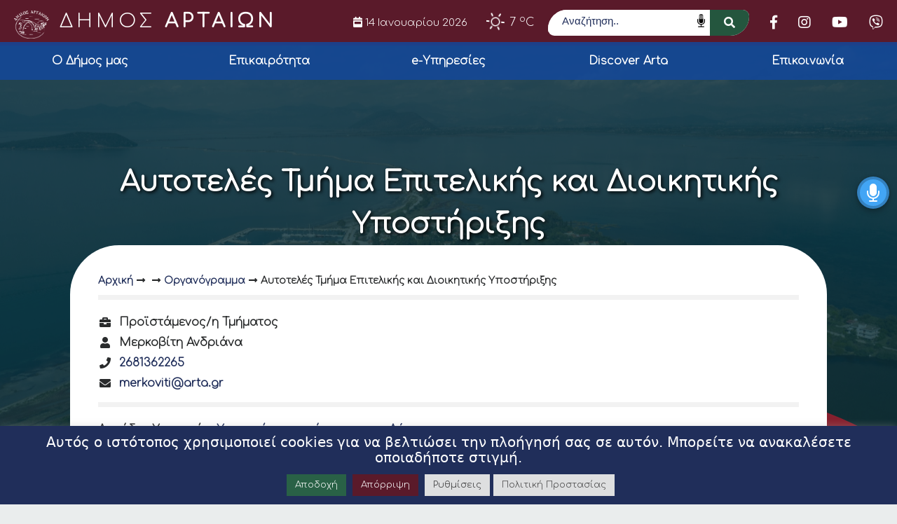

--- FILE ---
content_type: text/html; charset=UTF-8
request_url: https://www.arta.gr/service/dimarchos/ypiresies-ypagomenes-ston-dimarcho/aftoteles-tmima-epitelikis-kai-dioikitikis-ypostirixis/
body_size: 17512
content:
<!DOCTYPE html>
<html lang="el" itemscope itemtype="https://schema.org/WebSite" lang="el" dir="ltr">
<head>
    <meta charset="UTF-8">
    <meta name="viewport" content="width=device-width, initial-scale=1">
	<meta name="facebook-domain-verification" content="4ubpwzks6wfkr2ezyxmhqnw9r7vlnp" />
    <link rel="profile" href="http://gmpg.org/xfn/11">
    <link rel="pingback" href="https://www.arta.gr/xmlrpc.php">
    <link rel="icon" href="https://www.arta.gr/wp-content/uploads/2021/12/favicon.png" type="image/x-icon" />
    <link href="https://fonts.googleapis.com/css2?family=Arimo:wght@500&display=swap" rel="stylesheet">
    <link href="https://fonts.googleapis.com/css2?family=Comfortaa:wght@300&family=Roboto&display=swap" rel="stylesheet">
    <script src="https://kit.fontawesome.com/0e1518be26.js" crossorigin="anonymous"></script>
    <link rel="stylesheet" href="https://unpkg.com/leaflet@1.7.1/dist/leaflet.css"
        integrity="sha512-xodZBNTC5n17Xt2atTPuE1HxjVMSvLVW9ocqUKLsCC5CXdbqCmblAshOMAS6/keqq/sMZMZ19scR4PsZChSR7A=="
        crossorigin="" />
        <script src="https://unpkg.com/leaflet@1.7.1/dist/leaflet.js"
        integrity="sha512-XQoYMqMTK8LvdxXYG3nZ448hOEQiglfqkJs1NOQV44cWnUrBc8PkAOcXy20w0vlaXaVUearIOBhiXZ5V3ynxwA=="
        crossorigin=""></script>
    
    <script>var baseUrl = "https://www.arta.gr";</script>

    <!-- Global site tag (gtag.js) - Google Analytics -->
    <script async src="https://www.googletagmanager.com/gtag/js?id=G-TNGCT63CWQ"></script>
    <script>
    window.dataLayer = window.dataLayer || [];
    function gtag(){dataLayer.push(arguments);}
    gtag('js', new Date());

    gtag('config', 'G-TNGCT63CWQ');
    </script>
    
    <!--[if lt IE 9]>
    <script src="https://www.arta.gr/wp-content/themes/egritosTpl/js/html5.js"></script>
    <![endif]-->

    <script>(function(html){html.className = html.className.replace(/\bno-js\b/,'js')})(document.documentElement);</script>
<meta name='robots' content='index, follow, max-image-preview:large, max-snippet:-1, max-video-preview:-1' />

	<!-- This site is optimized with the Yoast SEO plugin v26.3 - https://yoast.com/wordpress/plugins/seo/ -->
	<title>Αυτοτελές Τμήμα Επιτελικής και Διοικητικής Υποστήριξης - Δήμος Αρταίων</title>
	<link rel="canonical" href="https://www.arta.gr/service/dimarchos/ypiresies-ypagomenes-ston-dimarcho/aftoteles-tmima-epitelikis-kai-dioikitikis-ypostirixis/" />
	<meta property="og:locale" content="el_GR" />
	<meta property="og:type" content="article" />
	<meta property="og:title" content="Αυτοτελές Τμήμα Επιτελικής και Διοικητικής Υποστήριξης - Δήμος Αρταίων" />
	<meta property="og:description" content="Αυτοτελές Τμήμα Επιτελικής και Διοικητικής Υποστήριξης" />
	<meta property="og:url" content="https://www.arta.gr/service/dimarchos/ypiresies-ypagomenes-ston-dimarcho/aftoteles-tmima-epitelikis-kai-dioikitikis-ypostirixis/" />
	<meta property="og:site_name" content="Δήμος Αρταίων" />
	<meta property="article:modified_time" content="2024-04-16T07:47:33+00:00" />
	<meta name="twitter:card" content="summary_large_image" />
	<meta name="twitter:label1" content="Εκτιμώμενος χρόνος ανάγνωσης" />
	<meta name="twitter:data1" content="1 λεπτό" />
	<script type="application/ld+json" class="yoast-schema-graph">{"@context":"https://schema.org","@graph":[{"@type":"WebPage","@id":"https://www.arta.gr/service/dimarchos/ypiresies-ypagomenes-ston-dimarcho/aftoteles-tmima-epitelikis-kai-dioikitikis-ypostirixis/","url":"https://www.arta.gr/service/dimarchos/ypiresies-ypagomenes-ston-dimarcho/aftoteles-tmima-epitelikis-kai-dioikitikis-ypostirixis/","name":"Αυτοτελές Τμήμα Επιτελικής και Διοικητικής Υποστήριξης - Δήμος Αρταίων","isPartOf":{"@id":"https://www.arta.gr/#website"},"datePublished":"2023-07-21T11:30:18+00:00","dateModified":"2024-04-16T07:47:33+00:00","breadcrumb":{"@id":"https://www.arta.gr/service/dimarchos/ypiresies-ypagomenes-ston-dimarcho/aftoteles-tmima-epitelikis-kai-dioikitikis-ypostirixis/#breadcrumb"},"inLanguage":"el","potentialAction":[{"@type":"ReadAction","target":["https://www.arta.gr/service/dimarchos/ypiresies-ypagomenes-ston-dimarcho/aftoteles-tmima-epitelikis-kai-dioikitikis-ypostirixis/"]}]},{"@type":"BreadcrumbList","@id":"https://www.arta.gr/service/dimarchos/ypiresies-ypagomenes-ston-dimarcho/aftoteles-tmima-epitelikis-kai-dioikitikis-ypostirixis/#breadcrumb","itemListElement":[{"@type":"ListItem","position":1,"name":"Αρχική","item":"https://www.arta.gr/"},{"@type":"ListItem","position":2,"name":"Υπηρεσίες","item":"https://www.arta.gr/service/"},{"@type":"ListItem","position":3,"name":"Δήμαρχος","item":"https://www.arta.gr/service/dimarchos/"},{"@type":"ListItem","position":4,"name":"Υπηρεσίες υπαγόμενες στον Δήμαρχο","item":"https://www.arta.gr/service/dimarchos/ypiresies-ypagomenes-ston-dimarcho/"},{"@type":"ListItem","position":5,"name":"Αυτοτελές Τμήμα Επιτελικής και Διοικητικής Υποστήριξης"}]},{"@type":"WebSite","@id":"https://www.arta.gr/#website","url":"https://www.arta.gr/","name":"Δήμος Αρταίων","description":"","potentialAction":[{"@type":"SearchAction","target":{"@type":"EntryPoint","urlTemplate":"https://www.arta.gr/?s={search_term_string}"},"query-input":{"@type":"PropertyValueSpecification","valueRequired":true,"valueName":"search_term_string"}}],"inLanguage":"el"}]}</script>
	<!-- / Yoast SEO plugin. -->


<link rel="alternate" title="oEmbed (JSON)" type="application/json+oembed" href="https://www.arta.gr/wp-json/oembed/1.0/embed?url=https%3A%2F%2Fwww.arta.gr%2Fservice%2Fdimarchos%2Fypiresies-ypagomenes-ston-dimarcho%2Faftoteles-tmima-epitelikis-kai-dioikitikis-ypostirixis%2F" />
<link rel="alternate" title="oEmbed (XML)" type="text/xml+oembed" href="https://www.arta.gr/wp-json/oembed/1.0/embed?url=https%3A%2F%2Fwww.arta.gr%2Fservice%2Fdimarchos%2Fypiresies-ypagomenes-ston-dimarcho%2Faftoteles-tmima-epitelikis-kai-dioikitikis-ypostirixis%2F&#038;format=xml" />
		<style>
			.lazyload,
			.lazyloading {
				max-width: 100%;
			}
		</style>
		<style id='wp-img-auto-sizes-contain-inline-css' type='text/css'>
img:is([sizes=auto i],[sizes^="auto," i]){contain-intrinsic-size:3000px 1500px}
/*# sourceURL=wp-img-auto-sizes-contain-inline-css */
</style>
<style id='wp-block-library-inline-css' type='text/css'>
:root{--wp-block-synced-color:#7a00df;--wp-block-synced-color--rgb:122,0,223;--wp-bound-block-color:var(--wp-block-synced-color);--wp-editor-canvas-background:#ddd;--wp-admin-theme-color:#007cba;--wp-admin-theme-color--rgb:0,124,186;--wp-admin-theme-color-darker-10:#006ba1;--wp-admin-theme-color-darker-10--rgb:0,107,160.5;--wp-admin-theme-color-darker-20:#005a87;--wp-admin-theme-color-darker-20--rgb:0,90,135;--wp-admin-border-width-focus:2px}@media (min-resolution:192dpi){:root{--wp-admin-border-width-focus:1.5px}}.wp-element-button{cursor:pointer}:root .has-very-light-gray-background-color{background-color:#eee}:root .has-very-dark-gray-background-color{background-color:#313131}:root .has-very-light-gray-color{color:#eee}:root .has-very-dark-gray-color{color:#313131}:root .has-vivid-green-cyan-to-vivid-cyan-blue-gradient-background{background:linear-gradient(135deg,#00d084,#0693e3)}:root .has-purple-crush-gradient-background{background:linear-gradient(135deg,#34e2e4,#4721fb 50%,#ab1dfe)}:root .has-hazy-dawn-gradient-background{background:linear-gradient(135deg,#faaca8,#dad0ec)}:root .has-subdued-olive-gradient-background{background:linear-gradient(135deg,#fafae1,#67a671)}:root .has-atomic-cream-gradient-background{background:linear-gradient(135deg,#fdd79a,#004a59)}:root .has-nightshade-gradient-background{background:linear-gradient(135deg,#330968,#31cdcf)}:root .has-midnight-gradient-background{background:linear-gradient(135deg,#020381,#2874fc)}:root{--wp--preset--font-size--normal:16px;--wp--preset--font-size--huge:42px}.has-regular-font-size{font-size:1em}.has-larger-font-size{font-size:2.625em}.has-normal-font-size{font-size:var(--wp--preset--font-size--normal)}.has-huge-font-size{font-size:var(--wp--preset--font-size--huge)}.has-text-align-center{text-align:center}.has-text-align-left{text-align:left}.has-text-align-right{text-align:right}.has-fit-text{white-space:nowrap!important}#end-resizable-editor-section{display:none}.aligncenter{clear:both}.items-justified-left{justify-content:flex-start}.items-justified-center{justify-content:center}.items-justified-right{justify-content:flex-end}.items-justified-space-between{justify-content:space-between}.screen-reader-text{border:0;clip-path:inset(50%);height:1px;margin:-1px;overflow:hidden;padding:0;position:absolute;width:1px;word-wrap:normal!important}.screen-reader-text:focus{background-color:#ddd;clip-path:none;color:#444;display:block;font-size:1em;height:auto;left:5px;line-height:normal;padding:15px 23px 14px;text-decoration:none;top:5px;width:auto;z-index:100000}html :where(.has-border-color){border-style:solid}html :where([style*=border-top-color]){border-top-style:solid}html :where([style*=border-right-color]){border-right-style:solid}html :where([style*=border-bottom-color]){border-bottom-style:solid}html :where([style*=border-left-color]){border-left-style:solid}html :where([style*=border-width]){border-style:solid}html :where([style*=border-top-width]){border-top-style:solid}html :where([style*=border-right-width]){border-right-style:solid}html :where([style*=border-bottom-width]){border-bottom-style:solid}html :where([style*=border-left-width]){border-left-style:solid}html :where(img[class*=wp-image-]){height:auto;max-width:100%}:where(figure){margin:0 0 1em}html :where(.is-position-sticky){--wp-admin--admin-bar--position-offset:var(--wp-admin--admin-bar--height,0px)}@media screen and (max-width:600px){html :where(.is-position-sticky){--wp-admin--admin-bar--position-offset:0px}}

/*# sourceURL=wp-block-library-inline-css */
</style><style id='global-styles-inline-css' type='text/css'>
:root{--wp--preset--aspect-ratio--square: 1;--wp--preset--aspect-ratio--4-3: 4/3;--wp--preset--aspect-ratio--3-4: 3/4;--wp--preset--aspect-ratio--3-2: 3/2;--wp--preset--aspect-ratio--2-3: 2/3;--wp--preset--aspect-ratio--16-9: 16/9;--wp--preset--aspect-ratio--9-16: 9/16;--wp--preset--color--black: #000000;--wp--preset--color--cyan-bluish-gray: #abb8c3;--wp--preset--color--white: #ffffff;--wp--preset--color--pale-pink: #f78da7;--wp--preset--color--vivid-red: #cf2e2e;--wp--preset--color--luminous-vivid-orange: #ff6900;--wp--preset--color--luminous-vivid-amber: #fcb900;--wp--preset--color--light-green-cyan: #7bdcb5;--wp--preset--color--vivid-green-cyan: #00d084;--wp--preset--color--pale-cyan-blue: #8ed1fc;--wp--preset--color--vivid-cyan-blue: #0693e3;--wp--preset--color--vivid-purple: #9b51e0;--wp--preset--gradient--vivid-cyan-blue-to-vivid-purple: linear-gradient(135deg,rgb(6,147,227) 0%,rgb(155,81,224) 100%);--wp--preset--gradient--light-green-cyan-to-vivid-green-cyan: linear-gradient(135deg,rgb(122,220,180) 0%,rgb(0,208,130) 100%);--wp--preset--gradient--luminous-vivid-amber-to-luminous-vivid-orange: linear-gradient(135deg,rgb(252,185,0) 0%,rgb(255,105,0) 100%);--wp--preset--gradient--luminous-vivid-orange-to-vivid-red: linear-gradient(135deg,rgb(255,105,0) 0%,rgb(207,46,46) 100%);--wp--preset--gradient--very-light-gray-to-cyan-bluish-gray: linear-gradient(135deg,rgb(238,238,238) 0%,rgb(169,184,195) 100%);--wp--preset--gradient--cool-to-warm-spectrum: linear-gradient(135deg,rgb(74,234,220) 0%,rgb(151,120,209) 20%,rgb(207,42,186) 40%,rgb(238,44,130) 60%,rgb(251,105,98) 80%,rgb(254,248,76) 100%);--wp--preset--gradient--blush-light-purple: linear-gradient(135deg,rgb(255,206,236) 0%,rgb(152,150,240) 100%);--wp--preset--gradient--blush-bordeaux: linear-gradient(135deg,rgb(254,205,165) 0%,rgb(254,45,45) 50%,rgb(107,0,62) 100%);--wp--preset--gradient--luminous-dusk: linear-gradient(135deg,rgb(255,203,112) 0%,rgb(199,81,192) 50%,rgb(65,88,208) 100%);--wp--preset--gradient--pale-ocean: linear-gradient(135deg,rgb(255,245,203) 0%,rgb(182,227,212) 50%,rgb(51,167,181) 100%);--wp--preset--gradient--electric-grass: linear-gradient(135deg,rgb(202,248,128) 0%,rgb(113,206,126) 100%);--wp--preset--gradient--midnight: linear-gradient(135deg,rgb(2,3,129) 0%,rgb(40,116,252) 100%);--wp--preset--font-size--small: 13px;--wp--preset--font-size--medium: 20px;--wp--preset--font-size--large: 36px;--wp--preset--font-size--x-large: 42px;--wp--preset--spacing--20: 0.44rem;--wp--preset--spacing--30: 0.67rem;--wp--preset--spacing--40: 1rem;--wp--preset--spacing--50: 1.5rem;--wp--preset--spacing--60: 2.25rem;--wp--preset--spacing--70: 3.38rem;--wp--preset--spacing--80: 5.06rem;--wp--preset--shadow--natural: 6px 6px 9px rgba(0, 0, 0, 0.2);--wp--preset--shadow--deep: 12px 12px 50px rgba(0, 0, 0, 0.4);--wp--preset--shadow--sharp: 6px 6px 0px rgba(0, 0, 0, 0.2);--wp--preset--shadow--outlined: 6px 6px 0px -3px rgb(255, 255, 255), 6px 6px rgb(0, 0, 0);--wp--preset--shadow--crisp: 6px 6px 0px rgb(0, 0, 0);}:where(.is-layout-flex){gap: 0.5em;}:where(.is-layout-grid){gap: 0.5em;}body .is-layout-flex{display: flex;}.is-layout-flex{flex-wrap: wrap;align-items: center;}.is-layout-flex > :is(*, div){margin: 0;}body .is-layout-grid{display: grid;}.is-layout-grid > :is(*, div){margin: 0;}:where(.wp-block-columns.is-layout-flex){gap: 2em;}:where(.wp-block-columns.is-layout-grid){gap: 2em;}:where(.wp-block-post-template.is-layout-flex){gap: 1.25em;}:where(.wp-block-post-template.is-layout-grid){gap: 1.25em;}.has-black-color{color: var(--wp--preset--color--black) !important;}.has-cyan-bluish-gray-color{color: var(--wp--preset--color--cyan-bluish-gray) !important;}.has-white-color{color: var(--wp--preset--color--white) !important;}.has-pale-pink-color{color: var(--wp--preset--color--pale-pink) !important;}.has-vivid-red-color{color: var(--wp--preset--color--vivid-red) !important;}.has-luminous-vivid-orange-color{color: var(--wp--preset--color--luminous-vivid-orange) !important;}.has-luminous-vivid-amber-color{color: var(--wp--preset--color--luminous-vivid-amber) !important;}.has-light-green-cyan-color{color: var(--wp--preset--color--light-green-cyan) !important;}.has-vivid-green-cyan-color{color: var(--wp--preset--color--vivid-green-cyan) !important;}.has-pale-cyan-blue-color{color: var(--wp--preset--color--pale-cyan-blue) !important;}.has-vivid-cyan-blue-color{color: var(--wp--preset--color--vivid-cyan-blue) !important;}.has-vivid-purple-color{color: var(--wp--preset--color--vivid-purple) !important;}.has-black-background-color{background-color: var(--wp--preset--color--black) !important;}.has-cyan-bluish-gray-background-color{background-color: var(--wp--preset--color--cyan-bluish-gray) !important;}.has-white-background-color{background-color: var(--wp--preset--color--white) !important;}.has-pale-pink-background-color{background-color: var(--wp--preset--color--pale-pink) !important;}.has-vivid-red-background-color{background-color: var(--wp--preset--color--vivid-red) !important;}.has-luminous-vivid-orange-background-color{background-color: var(--wp--preset--color--luminous-vivid-orange) !important;}.has-luminous-vivid-amber-background-color{background-color: var(--wp--preset--color--luminous-vivid-amber) !important;}.has-light-green-cyan-background-color{background-color: var(--wp--preset--color--light-green-cyan) !important;}.has-vivid-green-cyan-background-color{background-color: var(--wp--preset--color--vivid-green-cyan) !important;}.has-pale-cyan-blue-background-color{background-color: var(--wp--preset--color--pale-cyan-blue) !important;}.has-vivid-cyan-blue-background-color{background-color: var(--wp--preset--color--vivid-cyan-blue) !important;}.has-vivid-purple-background-color{background-color: var(--wp--preset--color--vivid-purple) !important;}.has-black-border-color{border-color: var(--wp--preset--color--black) !important;}.has-cyan-bluish-gray-border-color{border-color: var(--wp--preset--color--cyan-bluish-gray) !important;}.has-white-border-color{border-color: var(--wp--preset--color--white) !important;}.has-pale-pink-border-color{border-color: var(--wp--preset--color--pale-pink) !important;}.has-vivid-red-border-color{border-color: var(--wp--preset--color--vivid-red) !important;}.has-luminous-vivid-orange-border-color{border-color: var(--wp--preset--color--luminous-vivid-orange) !important;}.has-luminous-vivid-amber-border-color{border-color: var(--wp--preset--color--luminous-vivid-amber) !important;}.has-light-green-cyan-border-color{border-color: var(--wp--preset--color--light-green-cyan) !important;}.has-vivid-green-cyan-border-color{border-color: var(--wp--preset--color--vivid-green-cyan) !important;}.has-pale-cyan-blue-border-color{border-color: var(--wp--preset--color--pale-cyan-blue) !important;}.has-vivid-cyan-blue-border-color{border-color: var(--wp--preset--color--vivid-cyan-blue) !important;}.has-vivid-purple-border-color{border-color: var(--wp--preset--color--vivid-purple) !important;}.has-vivid-cyan-blue-to-vivid-purple-gradient-background{background: var(--wp--preset--gradient--vivid-cyan-blue-to-vivid-purple) !important;}.has-light-green-cyan-to-vivid-green-cyan-gradient-background{background: var(--wp--preset--gradient--light-green-cyan-to-vivid-green-cyan) !important;}.has-luminous-vivid-amber-to-luminous-vivid-orange-gradient-background{background: var(--wp--preset--gradient--luminous-vivid-amber-to-luminous-vivid-orange) !important;}.has-luminous-vivid-orange-to-vivid-red-gradient-background{background: var(--wp--preset--gradient--luminous-vivid-orange-to-vivid-red) !important;}.has-very-light-gray-to-cyan-bluish-gray-gradient-background{background: var(--wp--preset--gradient--very-light-gray-to-cyan-bluish-gray) !important;}.has-cool-to-warm-spectrum-gradient-background{background: var(--wp--preset--gradient--cool-to-warm-spectrum) !important;}.has-blush-light-purple-gradient-background{background: var(--wp--preset--gradient--blush-light-purple) !important;}.has-blush-bordeaux-gradient-background{background: var(--wp--preset--gradient--blush-bordeaux) !important;}.has-luminous-dusk-gradient-background{background: var(--wp--preset--gradient--luminous-dusk) !important;}.has-pale-ocean-gradient-background{background: var(--wp--preset--gradient--pale-ocean) !important;}.has-electric-grass-gradient-background{background: var(--wp--preset--gradient--electric-grass) !important;}.has-midnight-gradient-background{background: var(--wp--preset--gradient--midnight) !important;}.has-small-font-size{font-size: var(--wp--preset--font-size--small) !important;}.has-medium-font-size{font-size: var(--wp--preset--font-size--medium) !important;}.has-large-font-size{font-size: var(--wp--preset--font-size--large) !important;}.has-x-large-font-size{font-size: var(--wp--preset--font-size--x-large) !important;}
/*# sourceURL=global-styles-inline-css */
</style>

<style id='classic-theme-styles-inline-css' type='text/css'>
/*! This file is auto-generated */
.wp-block-button__link{color:#fff;background-color:#32373c;border-radius:9999px;box-shadow:none;text-decoration:none;padding:calc(.667em + 2px) calc(1.333em + 2px);font-size:1.125em}.wp-block-file__button{background:#32373c;color:#fff;text-decoration:none}
/*# sourceURL=/wp-includes/css/classic-themes.min.css */
</style>
<link rel='stylesheet' id='contact-form-7-css' href='https://www.arta.gr/wp-content/plugins/contact-form-7/includes/css/styles.css?ver=6.1.3' type='text/css' media='all' />
<link rel='stylesheet' id='cookie-law-info-css' href='https://www.arta.gr/wp-content/plugins/cookie-law-info/legacy/public/css/cookie-law-info-public.css?ver=3.3.6' type='text/css' media='all' />
<link rel='stylesheet' id='cookie-law-info-gdpr-css' href='https://www.arta.gr/wp-content/plugins/cookie-law-info/legacy/public/css/cookie-law-info-gdpr.css?ver=3.3.6' type='text/css' media='all' />
<link rel='stylesheet' id='universal-voice-search-css' href='https://www.arta.gr/wp-content/plugins/universal-voice-search/css/universal-voice-search.css?ver=1768379128' type='text/css' media='screen' />
<link rel='stylesheet' id='style-all.min-css' href='https://www.arta.gr/wp-content/themes/egritosTpl/css/style-all.min.css?v=1.0.1&#038;ver=6.9' type='text/css' media='all' />
<script type="text/javascript" src="https://www.arta.gr/wp-includes/js/jquery/jquery.min.js?ver=3.7.1" id="jquery-core-js"></script>
<script type="text/javascript" src="https://www.arta.gr/wp-includes/js/jquery/jquery-migrate.min.js?ver=3.4.1" id="jquery-migrate-js"></script>
<script type="text/javascript" id="cookie-law-info-js-extra">
/* <![CDATA[ */
var Cli_Data = {"nn_cookie_ids":["CookieLawInfoConsent","cookielawinfo-checkbox-necessary","cookielawinfo-checkbox-functional","cookielawinfo-checkbox-performance","cookielawinfo-checkbox-analytics","cookielawinfo-checkbox-advertisement","cookielawinfo-checkbox-others","fr","YSC","VISITOR_INFO1_LIVE","yt-remote-device-id","yt-remote-connected-devices","CONSENT"],"cookielist":[],"non_necessary_cookies":{"necessary":["CookieLawInfoConsent"],"analytics":["CONSENT"],"advertisement":["fr","YSC","VISITOR_INFO1_LIVE","yt-remote-device-id","yt-remote-connected-devices"]},"ccpaEnabled":"","ccpaRegionBased":"","ccpaBarEnabled":"","strictlyEnabled":["necessary","obligatoire"],"ccpaType":"gdpr","js_blocking":"1","custom_integration":"","triggerDomRefresh":"","secure_cookies":""};
var cli_cookiebar_settings = {"animate_speed_hide":"500","animate_speed_show":"500","background":"#202e5a","border":"#b1a6a6c2","border_on":"","button_1_button_colour":"#3c8d67","button_1_button_hover":"#307152","button_1_link_colour":"#fff","button_1_as_button":"1","button_1_new_win":"","button_2_button_colour":"#dedfe0","button_2_button_hover":"#b2b2b3","button_2_link_colour":"#444","button_2_as_button":"1","button_2_hidebar":"","button_3_button_colour":"#5a1a2a","button_3_button_hover":"#481522","button_3_link_colour":"#ffffff","button_3_as_button":"1","button_3_new_win":"","button_4_button_colour":"#dedfe0","button_4_button_hover":"#b2b2b3","button_4_link_colour":"#333333","button_4_as_button":"1","button_7_button_colour":"#296146","button_7_button_hover":"#214e38","button_7_link_colour":"#fff","button_7_as_button":"1","button_7_new_win":"","font_family":"inherit","header_fix":"","notify_animate_hide":"1","notify_animate_show":"","notify_div_id":"#cookie-law-info-bar","notify_position_horizontal":"right","notify_position_vertical":"bottom","scroll_close":"","scroll_close_reload":"","accept_close_reload":"","reject_close_reload":"","showagain_tab":"1","showagain_background":"#fff","showagain_border":"#000","showagain_div_id":"#cookie-law-info-again","showagain_x_position":"100px","text":"#ffffff","show_once_yn":"","show_once":"10000","logging_on":"","as_popup":"","popup_overlay":"1","bar_heading_text":"\u0391\u03c5\u03c4\u03cc\u03c2 \u03bf \u03b9\u03c3\u03c4\u03cc\u03c4\u03bf\u03c0\u03bf\u03c2 \u03c7\u03c1\u03b7\u03c3\u03b9\u03bc\u03bf\u03c0\u03bf\u03b9\u03b5\u03af cookies \u03b3\u03b9\u03b1 \u03bd\u03b1 \u03b2\u03b5\u03bb\u03c4\u03b9\u03ce\u03c3\u03b5\u03b9 \u03c4\u03b7\u03bd \u03c0\u03bb\u03bf\u03ae\u03b3\u03b7\u03c3\u03ae \u03c3\u03b1\u03c2 \u03c3\u03b5 \u03b1\u03c5\u03c4\u03cc\u03bd. \u039c\u03c0\u03bf\u03c1\u03b5\u03af\u03c4\u03b5 \u03bd\u03b1 \u03b1\u03bd\u03b1\u03ba\u03b1\u03bb\u03ad\u03c3\u03b5\u03c4\u03b5 \u03bf\u03c0\u03bf\u03b9\u03b1\u03b4\u03ae\u03c0\u03bf\u03c4\u03b5 \u03c3\u03c4\u03b9\u03b3\u03bc\u03ae.  ","cookie_bar_as":"banner","popup_showagain_position":"bottom-right","widget_position":"left"};
var log_object = {"ajax_url":"https://www.arta.gr/wp-admin/admin-ajax.php"};
//# sourceURL=cookie-law-info-js-extra
/* ]]> */
</script>
<script type="text/javascript" src="https://www.arta.gr/wp-content/plugins/cookie-law-info/legacy/public/js/cookie-law-info-public.js?ver=3.3.6" id="cookie-law-info-js"></script>
<script type="text/javascript" src="https://www.arta.gr/wp-content/themes/egritosTpl/js/jquery-3.3.1.min.js?ver=3.3.1" id="jquery-3.3.1.min-js"></script>
<script type="text/javascript" src="https://www.arta.gr/wp-content/themes/egritosTpl/js/egritos-all.js?ver=1.0.1" id="egritos-all-js"></script>

<!-- OG: 3.3.8 -->
<meta property="og:description" content="Αυτοτελές Τμήμα Επιτελικής και Διοικητικής Υποστήριξης"><meta property="og:type" content="article"><meta property="og:locale" content="el"><meta property="og:site_name" content="Δήμος Αρταίων"><meta property="og:title" content="Αυτοτελές Τμήμα Επιτελικής και Διοικητικής Υποστήριξης"><meta property="og:url" content="https://www.arta.gr/service/dimarchos/ypiresies-ypagomenes-ston-dimarcho/aftoteles-tmima-epitelikis-kai-dioikitikis-ypostirixis/"><meta property="og:updated_time" content="2024-04-16T10:47:33+03:00">
<meta property="article:published_time" content="2023-07-21T11:30:18+00:00"><meta property="article:modified_time" content="2024-04-16T07:47:33+00:00"><meta property="article:author:first_name" content="Δημήτρης"><meta property="article:author:last_name" content="Νικολός"><meta property="article:author:username" content="nikolos">
<meta property="twitter:partner" content="ogwp"><meta property="twitter:card" content="summary"><meta property="twitter:title" content="Αυτοτελές Τμήμα Επιτελικής και Διοικητικής Υποστήριξης"><meta property="twitter:description" content="Αυτοτελές Τμήμα Επιτελικής και Διοικητικής Υποστήριξης"><meta property="twitter:url" content="https://www.arta.gr/service/dimarchos/ypiresies-ypagomenes-ston-dimarcho/aftoteles-tmima-epitelikis-kai-dioikitikis-ypostirixis/"><meta property="twitter:label1" content="Reading time"><meta property="twitter:data1" content="Less than a minute">
<meta itemprop="name" content="Αυτοτελές Τμήμα Επιτελικής και Διοικητικής Υποστήριξης"><meta itemprop="description" content="Αυτοτελές Τμήμα Επιτελικής και Διοικητικής Υποστήριξης"><meta itemprop="datePublished" content="2023-07-21"><meta itemprop="dateModified" content="2024-04-16T07:47:33+00:00">
<meta property="profile:first_name" content="Δημήτρης"><meta property="profile:last_name" content="Νικολός"><meta property="profile:username" content="nikolos">
<!-- /OG -->

<link rel="https://api.w.org/" href="https://www.arta.gr/wp-json/" /><link rel="EditURI" type="application/rsd+xml" title="RSD" href="https://www.arta.gr/xmlrpc.php?rsd" />
<meta name="generator" content="WordPress 6.9" />
<link rel='shortlink' href='https://www.arta.gr/?p=30566' />
		<script>
			document.documentElement.className = document.documentElement.className.replace('no-js', 'js');
		</script>
				<style>
			.no-js img.lazyload {
				display: none;
			}

			figure.wp-block-image img.lazyloading {
				min-width: 150px;
			}

			.lazyload,
			.lazyloading {
				--smush-placeholder-width: 100px;
				--smush-placeholder-aspect-ratio: 1/1;
				width: var(--smush-image-width, var(--smush-placeholder-width)) !important;
				aspect-ratio: var(--smush-image-aspect-ratio, var(--smush-placeholder-aspect-ratio)) !important;
			}

						.lazyload, .lazyloading {
				opacity: 0;
			}

			.lazyloaded {
				opacity: 1;
				transition: opacity 400ms;
				transition-delay: 0ms;
			}

					</style>
		
<link rel='stylesheet' id='cookie-law-info-table-css' href='https://www.arta.gr/wp-content/plugins/cookie-law-info/legacy/public/css/cookie-law-info-table.css?ver=3.3.6' type='text/css' media='all' />
</head>

<body class="wp-singular service-template-default single single-service postid-30566 wp-theme-egritosTpl">
    <header class="clearfix">

        <!-- <div class="beta_version">
            Η ιστοσελίδα βρίσκεται σε πιλοτική λειτουργία.
        </div> -->

        <div class="header_navbar_first">
            <div class="left_first_navbar">
                <a href="https://www.arta.gr">
                    <img class="logo_small_header_left lazyload" data-src="/wp-content/themes/egritosTpl/images/logos/arta-logo.png" alt="Logodimou" src="[data-uri]" style="--smush-placeholder-width: 250px; --smush-placeholder-aspect-ratio: 250/201;">
                    <span class="header-title-dimou">ΔΗΜΟΣ <b>ΑΡΤΑΙΩΝ</b></span>
                </a>
                            </div>
            <div class="right-section-navbar">
                
                <a href="https://www.arta.gr/#events" style="color:white" class="greek-date-header"><i class="fas fa-calendar-week"></i> 14 Ιανουαρίου 2026</a>
                <a href="https://openweathermap.org/city/264559" style="color:white">            <div class="weather-cur-info">
                <div class="weather-current">
                    <div class="weather-icon">
                        <div class="icon sunny"><div class="sun"><div class="rays"></div></div></div>                    </div>
                </div>
                <div class="weather-temp" style="font-family: Comfortaa,cursive;">7 <sup>o</sup>C</div>
            </div>
        </a>
                <div id="searchdiv" class="search-box">
    <form method="get" id="searchform" action="https://www.arta.gr/" class="clearfix">
        <label for="search_kentriki" class="sr-only">Αναζήτηση</label>
        <input id="search_kentriki" type="search" placeholder="Αναζήτηση.." value="" name="s" maxlength="100" />
        <button role="button" type="submit"><i class="fas fa-search"></i></button>
    </form>
</div>

<style>
.sr-only {
    position: absolute;
    width: 1px;
    height: 1px;
    padding: 0;
    margin: -1px;
    overflow: hidden;
    clip: rect(0, 0, 0, 0);
    white-space: nowrap;
    border: 0;
    color: #000;
}

</style>                <div class="socialfooter ">
                        <a title="Facebook" class="sl-link" target="_blank" rel="noopener" href="https://el-gr.facebook.com/dimosartas/"><i class="fab fa-facebook-f"></i></a><a title="Instagram" class="sl-link" target="_blank" rel="noopener" href="https://www.instagram.com/dimosartaion/?hl=el"><i class="fab fa-instagram"></i></a><a title="YouTube" class="sl-link" target="_blank" rel="noopener" href="https://www.youtube.com/channel/UCE6nmULrmskdEFvhqWH4qNQ/videos"><i class="fab fa-youtube"></i></a><a title="Viber" class="sl-link" target="_blank" rel="noopener" href="https://invite.viber.com/?g2=AQAQGnq8lwlQY0toabzekfCk8a1HJNTudgV1AO%2Bi9xvvVZQ1SfA3rnXEMwpGA31L&lang=en"><i class="fab fa-viber"></i></a>            </div>
            </div>
            <div class="buttons">
                <div id="searchbtn">
                    <a href="javascript:void(0);" class="icon" onclick="SearchDisplay()" style="padding-left:0;">
                        <i class="fa fa-search"></i><div class="hide_text_from_page">Hide me</div>
                    </a>
                </div>
                
                <div id="mobilebtn">
                    <button class="icon" onclick="NavBarFunction()" style="padding-left: 0px;">
                        <i class="fa fa-bars"></i>
                        <div class="hide_text_from_page">Hide me</div>
                    </button>
                </div>
            </div>
        </div>

        <div class="menu-main-menu-container"><ul id="navbar" class="navbar"><li id="menu-item-11" class="menu-item menu-item-type-custom menu-item-object-custom menu-item-has-children menu-item-11"><a>Ο Δήμος μας<i class="fa fa-plus" aria-hidden="true"></i><i class="fa fa-minus" aria-hidden="true"></i></a>
<ul class="sub-menu">
	<li id="menu-item-32294" class="menu-item menu-item-type-post_type menu-item-object-person menu-item-32294"><a href="https://www.arta.gr/person/siafakas-christoforos-3/">Δήμαρχος<i class="fa fa-plus" aria-hidden="true"></i><i class="fa fa-minus" aria-hidden="true"></i></a></li>
	<li id="menu-item-13056" class="menu-item menu-item-type-taxonomy menu-item-object-cat-person menu-item-13056"><a href="https://www.arta.gr/cat-person/antidimarchoi/">Αντιδήμαρχοι<i class="fa fa-plus" aria-hidden="true"></i><i class="fa fa-minus" aria-hidden="true"></i></a></li>
	<li id="menu-item-13057" class="menu-item menu-item-type-taxonomy menu-item-object-cat-person menu-item-13057"><a href="https://www.arta.gr/cat-person/dimotiko-symvoylio/">Δημοτικό Συμβούλιο<i class="fa fa-plus" aria-hidden="true"></i><i class="fa fa-minus" aria-hidden="true"></i></a></li>
	<li id="menu-item-13102" class="menu-item menu-item-type-post_type_archive menu-item-object-service menu-item-13102"><a href="https://www.arta.gr/service/">Υπηρεσίες<i class="fa fa-plus" aria-hidden="true"></i><i class="fa fa-minus" aria-hidden="true"></i></a></li>
	<li id="menu-item-13101" class="menu-item menu-item-type-post_type_archive menu-item-object-dimotiki-koinotita menu-item-13101"><a href="https://www.arta.gr/dimotiki-koinotita/">Δημοτικές Ενότητες<i class="fa fa-plus" aria-hidden="true"></i><i class="fa fa-minus" aria-hidden="true"></i></a></li>
	<li id="menu-item-25300" class="menu-item menu-item-type-custom menu-item-object-custom menu-item-home menu-item-25300"><a href="https://www.arta.gr/#dhmotikes_epixeiriseis">Δημοτικές Επιχειρήσεις<i class="fa fa-plus" aria-hidden="true"></i><i class="fa fa-minus" aria-hidden="true"></i></a></li>
	<li id="menu-item-25301" class="menu-item menu-item-type-custom menu-item-object-custom menu-item-home menu-item-25301"><a href="https://www.arta.gr/#domes">Δομές<i class="fa fa-plus" aria-hidden="true"></i><i class="fa fa-minus" aria-hidden="true"></i></a></li>
</ul>
</li>
<li id="menu-item-17" class="menu-item menu-item-type-custom menu-item-object-custom menu-item-has-children menu-item-17"><a>Επικαιρότητα<i class="fa fa-plus" aria-hidden="true"></i><i class="fa fa-minus" aria-hidden="true"></i></a>
<ul class="sub-menu">
	<li id="menu-item-13096" class="menu-item menu-item-type-taxonomy menu-item-object-category menu-item-13096"><a href="https://www.arta.gr/category/teleftaia-nea/">Τελευταία Νέα<i class="fa fa-plus" aria-hidden="true"></i><i class="fa fa-minus" aria-hidden="true"></i></a></li>
	<li id="menu-item-13097" class="menu-item menu-item-type-taxonomy menu-item-object-category menu-item-13097"><a href="https://www.arta.gr/category/anakoinoseis/">Ανακοινώσεις<i class="fa fa-plus" aria-hidden="true"></i><i class="fa fa-minus" aria-hidden="true"></i></a></li>
	<li id="menu-item-33784" class="menu-item menu-item-type-custom menu-item-object-custom menu-item-33784"><a href="https://www.arta.gr/event/">Εκδηλώσεις<i class="fa fa-plus" aria-hidden="true"></i><i class="fa fa-minus" aria-hidden="true"></i></a></li>
	<li id="menu-item-13098" class="menu-item menu-item-type-taxonomy menu-item-object-category menu-item-13098"><a href="https://www.arta.gr/category/prokiryxeis/">Προκηρύξεις<i class="fa fa-plus" aria-hidden="true"></i><i class="fa fa-minus" aria-hidden="true"></i></a></li>
	<li id="menu-item-20" class="menu-item menu-item-type-custom menu-item-object-custom menu-item-20"><a href="https://www.arta.gr/decision">Αποφάσεις<i class="fa fa-plus" aria-hidden="true"></i><i class="fa fa-minus" aria-hidden="true"></i></a></li>
	<li id="menu-item-34846" class="menu-item menu-item-type-taxonomy menu-item-object-category menu-item-34846"><a href="https://www.arta.gr/category/diavoulefseis/">Διαβουλεύσεις<i class="fa fa-plus" aria-hidden="true"></i><i class="fa fa-minus" aria-hidden="true"></i></a></li>
	<li id="menu-item-25924" class="menu-item menu-item-type-taxonomy menu-item-object-cat-oikonomika menu-item-25924"><a href="https://www.arta.gr/cat-oikonomika/miniaia/">Οικονομικά Στοιχεία<i class="fa fa-plus" aria-hidden="true"></i><i class="fa fa-minus" aria-hidden="true"></i></a></li>
	<li id="menu-item-39651" class="menu-item menu-item-type-taxonomy menu-item-object-category menu-item-39651"><a href="https://www.arta.gr/category/erga/">Έργα<i class="fa fa-plus" aria-hidden="true"></i><i class="fa fa-minus" aria-hidden="true"></i></a></li>
</ul>
</li>
<li id="menu-item-23" class="menu-item menu-item-type-custom menu-item-object-custom menu-item-home menu-item-23"><a href="https://www.arta.gr/#e-services">e-Υπηρεσίες<i class="fa fa-plus" aria-hidden="true"></i><i class="fa fa-minus" aria-hidden="true"></i></a></li>
<li id="menu-item-28" class="menu-item menu-item-type-custom menu-item-object-custom menu-item-28"><a target="_blank" href="https://discoverarta.gr/">Discover Arta<i class="fa fa-plus" aria-hidden="true"></i><i class="fa fa-minus" aria-hidden="true"></i></a></li>
<li id="menu-item-12797" class="menu-item menu-item-type-post_type menu-item-object-page menu-item-12797"><a href="https://www.arta.gr/contact/">Επικοινωνία<i class="fa fa-plus" aria-hidden="true"></i><i class="fa fa-minus" aria-hidden="true"></i></a></li>
</ul></div>    </header>
    <div></div>
    <h1 class="visually-hidden">Αυτοτελές Τμήμα Επιτελικής και Διοικητικής Υποστήριξης</h1>
    <style>
        .visually-hidden {
            position: absolute !important;
            height: 1px;
            width: 1px;
            overflow: hidden;
            clip: rect(1px, 1px, 1px, 1px); 
            clip-path: inset(50%);
            white-space: nowrap;
        }
    </style>
<section class="header-section">
    <div class="up_box_header">
      <span id="header_pg_title">Αυτοτελές Τμήμα Επιτελικής και Διοικητικής Υποστήριξης</span>
    </div>
    
        <div class="svg-wave-header">
            <div class='spotlight-container'>
                <div class='wrap'>
                    <div class='spotlight lazyload'
                        style="background-image:inherit" data-bg-image="url(https://www.arta.gr/wp-content/uploads/2021/11/deamvrakikou-1-scaled.jpg)">
                    </div>
                    <div class="bg_filter_blue"></div>
                </div>
            </div>
            <div class='wave-header-container'>
                <div class='wrap'>
                    <div class='wave-header'>

                        <svg viewBox="0 0 450 200" preserveAspectRatio="none meet">
                            <path d="M-50,100 L-1,100 C150,200 300,0 450,102 L600,100 L600,300 L-250,300 L-250,Z"
                                style="fill:#eaeded;stroke:#86202e;stroke-width:9;"></path>
                        </svg>

                    </div>
                </div>
            </div>
        </div>
        
    </section>


<section class="singular-cont">
   <div class="left_side_section">
      <div id="accessibitily-info" class="accessibitily-info">
    <div class="breadcrumbs-cont"><a class="homeLink" href="https://www.arta.gr" title="Αρχική Σελίδα">Αρχική</a><i class="fas fa-long-arrow-alt-right"></i><i class="fas fa-long-arrow-alt-right"></i><span class="current-page"><a href="https://www.arta.gr/service/">Οργανόγραμμα</a><i class="fas fa-long-arrow-alt-right"></i><span class="current-page">Αυτοτελές Τμήμα Επιτελικής και Διοικητικής Υποστήριξης</span></div></div>      <main id="main-container" class="main-container" aria-labelledby="main-inner-heading">
                  <div class="service-info-container_plus">
            
                           <div class="service-meta-container">
                                       <span class="service-meta__info"><span class="fa fa-briefcase fa-fw" aria-hidden="true"></span>Προϊστάμενος/η Τμήματος</span>
                     <span class="service-meta__info"><span class="fa fa-user fa-fw" aria-hidden="true"></span>Μερκοβίτη Ανδριάνα</span>
                                       <span class="service-meta__info"><span class="fas fa-phone fa-fw" aria-hidden="true"></span><a href="tel:2681362265">2681362265</a></span>
                                       <span class="service-meta__info"><span class="fa fa-envelope fa-fw" aria-hidden="true"></span><a href="mailto:merkoviti@arta.gr" style="display: inline-block; word-break: break-all;">merkoviti@arta.gr</a></span>
                  
               </div>
            
            <div class="hierarchy-container ">
                              <div class="hierarchy">
                  <span class="hierarchy__info"><strong>Αρμόδια Υπηρεσία<span></strong>: <a
                        href="https://www.arta.gr/service/dimarchos/ypiresies-ypagomenes-ston-dimarcho/"
                        aria-label="Διαβάστε περισσότερα: Υπηρεσίες υπαγόμενες στον Δήμαρχο">Υπηρεσίες υπαγόμενες στον Δήμαρχο</a>
               </div>
                           </div>
         </div>
      </main>
   </div>

   
   <div class="right">

            <div class="service-meta">
            <h3>Προσωπικό</h3>

            <div class="table-responsive topLvlSupervisor">
               <table class="table table-hover table-striped table-bordered">
                  <thead>
                     <tr>
                        <th>Ονοματεπώνυμο</th>
                        <th>Ιδιότητα</th>
                        <th>Τηλ.</th>
                        <th>Email</th>
                     </tr>
                  </thead>
                  <tbody>
                                          <tr>
                        <td>Μερκοβίτη Ανδριάνα</td>
                        <td>Προϊστάμενος/η Τμήματος</td>
                        <td>
                                                         <a href="tel:2681362265">2681362265</a>
                                                   </td>
                        <td>
                                                         <a href="mailto:merkoviti@arta.gr">merkoviti@arta.gr</a>
                                                   </td>
                     </tr>
                                       </tbody>
               </table>
            </div>
         </div>
      
            <div class="service-meta">
         <div class="content_class_nm">
            <p>Αυτοτελές Τμήμα Επιτελικής και Διοικητικής Υποστήριξης</p>
         </div>
      </div> 
            
         </div>

   </main>

</section>

</main>

<footer class="page_footer">
    <svg viewBox="0 0 120 18" class="svg_wave_footer">
        <defs>
            <mask id="xxx">
                <circle cx="7" cy="12" r="40" fill="#fff" />
            </mask>

            <filter id="goo">
                <feGaussianBlur in="SourceGraphic" stdDeviation="2" result="blur" />
                <feColorMatrix in="blur" mode="matrix" values="
                      1 0 0 0 0  
                      0 1 0 0 0  
                      0 0 1 0 0  
                      0 0 0 13 -9" result="goo" />
                <feBlend in="SourceGraphic" in2="goo" />
            </filter>
            <path id="wave"
                d="M 0,10 C 30,10 30,15 60,15 90,15 90,10 120,10 150,10 150,15 180,15 210,15 210,10 240,10 v 28 h -240 z" />
        </defs>

        <use id="wave3" class="wave" xlink:href="#wave" x="0" y="-2"></use>
        <use id="wave2" class="wave" xlink:href="#wave" x="0" y="0"></use>

        <a href="#menu-main-menu">
            <g class="topball">

                <circle class="ball" cx="115" cy="12.5" r="2.5" stroke="none" stroke-width="0" fill="#262021">
                </circle>


                <g class="arrow">
                    <polyline class="" points="114,12 115,11 116,12" fill="none"></polyline>
                    <polyline class="" points="115,11 115,14" fill="none"></polyline>
                </g>

            </g>
        </a>
        <use id="wave1" class="wave" xlink:href="#wave" x="0" y="1" />
    </svg>


    <ul class="wrapper-footer">
        <li class="flex-item-footer">
        <img alt="footer logo" class="footer_logo lazyload" data-src="https://www.arta.gr/wp-content/themes/egritosTpl/images/logos/arta-logo.png" src="[data-uri]" style="--smush-placeholder-width: 250px; --smush-placeholder-aspect-ratio: 250/201;">
        </li>

        <li class="flex-item-footer">
            <div class="contact_footer_sect">
                <div class="contact_info_foot">
                    <p><i class="fa fa-map-marker "></i>Περιφερειακή Οδός & Αυξεντίου 47132 Άρτα</p>
                    <p><i class="fa fa-phone "></i>2681362101<br><a id="othernum" href="https://www.arta.gr/tilefonikos-katalogos/"> Άλλα χρήσιμα Τηλέφωνα</a></p>
                    <p><i class="fa fa-envelope "></i>dimos@arta.gr</p>
                </div>
            </div>
            <div class="social_footer_sect">
                <span class="footer_title_item">Ακολουθείστε μας</span>
                <div class="socialfooter ">
                    <a title="Facebook" class="sl-link" target="_blank" rel="noopener" href="https://el-gr.facebook.com/dimosartas/"><i class="fab fa-facebook-f"></i></a><a title="Instagram" class="sl-link" target="_blank" rel="noopener" href="https://www.instagram.com/dimosartaion/?hl=el"><i class="fab fa-instagram"></i></a><a title="YouTube" class="sl-link" target="_blank" rel="noopener" href="https://www.youtube.com/channel/UCE6nmULrmskdEFvhqWH4qNQ/videos"><i class="fab fa-youtube"></i></a><a title="Viber" class="sl-link" target="_blank" rel="noopener" href="https://invite.viber.com/?g2=AQAQGnq8lwlQY0toabzekfCk8a1HJNTudgV1AO%2Bi9xvvVZQ1SfA3rnXEMwpGA31L&lang=en"><i class="fab fa-viber"></i></a>                </div>
               <span class="copyright"> &copy; COPYRIGHT ΔΗΜΟΣ ΑΡΤΑΙΩΝ | WEB DEVELOPMENT BY ΕΓΚΡΙΤΟΣ GROUP - ΣΥΝΕΡΓΑΣΙΑ Α.Ε. </span>
            </div>
        </li>
        <span class="copyright_mobile"> &copy; COPYRIGHT ΔΗΜΟΣ ΑΡΤΑΙΩΝ | WEB DEVELOPMENT BY ΕΓΚΡΙΤΟΣ GROUP - ΣΥΝΕΡΓΑΣΙΑ Α.Ε. </span>
        <div class="everypay-footer">
        <img alt="card bank visa secure" data-src="https://www.arta.gr/wp-content/themes/egritosTpl/images/pay/visa-secure.jpg" src="[data-uri]" class="lazyload" style="--smush-placeholder-width: 500px; --smush-placeholder-aspect-ratio: 500/500;">
        <img alt="card bank mastercard id check" data-src="https://www.arta.gr/wp-content/themes/egritosTpl/images/pay/mastercardidcheckk.png" src="[data-uri]" class="lazyload" style="--smush-placeholder-width: 515px; --smush-placeholder-aspect-ratio: 515/122;">
        <img alt="card bank visa" data-src="https://www.arta.gr/wp-content/themes/egritosTpl/images/pay/Visa.png" src="[data-uri]" class="lazyload" style="--smush-placeholder-width: 4060px; --smush-placeholder-aspect-ratio: 4060/1648;">
        <img alt="card bank mastercard" data-src="https://www.arta.gr/wp-content/themes/egritosTpl/images/pay/Mastercard.png" src="[data-uri]" class="lazyload" style="--smush-placeholder-width: 3840px; --smush-placeholder-aspect-ratio: 3840/2160;">
        <img alt="card bank maestron" data-src="https://www.arta.gr/wp-content/themes/egritosTpl/images/pay/maestron.png" src="[data-uri]" class="lazyload" style="--smush-placeholder-width: 100px; --smush-placeholder-aspect-ratio: 100/50;">
        <img alt="card bank dinners club" data-src="https://www.arta.gr/wp-content/themes/egritosTpl/images/pay/Diners_Club_Logo3.svg.png" src="[data-uri]" class="lazyload" style="--smush-placeholder-width: 1945px; --smush-placeholder-aspect-ratio: 1945/504;">        
        <img alt="card bank discover" data-src="https://www.arta.gr/wp-content/themes/egritosTpl/images/pay/discover.png" src="[data-uri]" class="lazyload" style="--smush-placeholder-width: 480px; --smush-placeholder-aspect-ratio: 480/300;">
</div>        <div class="menu-footer-menu-container"><ul id="menu-footer-menu" class="footer_menu"><li id="menu-item-28093" class="menu-item menu-item-type-post_type menu-item-object-page menu-item-privacy-policy menu-item-28093"><a rel="privacy-policy" href="https://www.arta.gr/politiki-aporritou/">Πολιτική Προστασίας</a></li>
<li id="menu-item-28094" class="menu-item menu-item-type-post_type menu-item-object-page menu-item-28094"><a href="https://www.arta.gr/dilosi-prosvasimotitas/">Προσβασιμότητα</a></li>
</ul></div>    </ul>
</footer>

<script type="speculationrules">
{"prefetch":[{"source":"document","where":{"and":[{"href_matches":"/*"},{"not":{"href_matches":["/wp-*.php","/wp-admin/*","/wp-content/uploads/*","/wp-content/*","/wp-content/plugins/*","/wp-content/themes/egritosTpl/*","/*\\?(.+)"]}},{"not":{"selector_matches":"a[rel~=\"nofollow\"]"}},{"not":{"selector_matches":".no-prefetch, .no-prefetch a"}}]},"eagerness":"conservative"}]}
</script>
<!--googleoff: all--><div id="cookie-law-info-bar" data-nosnippet="true"><h5 class="cli_messagebar_head">Αυτός ο ιστότοπος χρησιμοποιεί cookies για να βελτιώσει την πλοήγησή σας σε αυτόν. Μπορείτε να ανακαλέσετε οποιαδήποτε στιγμή.</h5><span><a id="wt-cli-accept-all-btn" role='button' data-cli_action="accept_all" class="wt-cli-element medium cli-plugin-button wt-cli-accept-all-btn cookie_action_close_header cli_action_button">Αποδοχή</a> <a role='button' id="cookie_action_close_header_reject" class="medium cli-plugin-button cli-plugin-main-button cookie_action_close_header_reject cli_action_button wt-cli-reject-btn" data-cli_action="reject">Απόρριψη</a> <a role='button' class="medium cli-plugin-button cli-plugin-main-button cli_settings_button">Ρυθμίσεις</a><a href="https://www.arta.gr/politiki-aporritou/" id="CONSTANT_OPEN_URL" target="_blank" class="medium cli-plugin-button cli-plugin-main-link">Πολιτική Προστασίας</a></span></div><div id="cookie-law-info-again" data-nosnippet="true"><span id="cookie_hdr_showagain">Πολιτική Προστασίας Δεδομένων &amp; Cookies</span></div><div class="cli-modal" data-nosnippet="true" id="cliSettingsPopup" tabindex="-1" role="dialog" aria-labelledby="cliSettingsPopup" aria-hidden="true">
  <div class="cli-modal-dialog" role="document">
	<div class="cli-modal-content cli-bar-popup">
		  <button type="button" class="cli-modal-close" id="cliModalClose">
			<svg class="" viewBox="0 0 24 24"><path d="M19 6.41l-1.41-1.41-5.59 5.59-5.59-5.59-1.41 1.41 5.59 5.59-5.59 5.59 1.41 1.41 5.59-5.59 5.59 5.59 1.41-1.41-5.59-5.59z"></path><path d="M0 0h24v24h-24z" fill="none"></path></svg>
			<span class="wt-cli-sr-only">Close</span>
		  </button>
		  <div class="cli-modal-body">
			<div class="cli-container-fluid cli-tab-container">
	<div class="cli-row">
		<div class="cli-col-12 cli-align-items-stretch cli-px-0">
			<div class="cli-privacy-overview">
				<h4>Πολιτική Προστασίας Δεδομένων &amp; Cookies</h4>				<div class="cli-privacy-content">
					<div class="cli-privacy-content-text">Η χρήση των cookies διευκολύνει τα Διαδικτυακό μας Τόπο να απομνημονεύει πληροφορίες σχετικά με την επίσκεψή σας, συλλέγοντας χρήσιμα στοιχεία για τις προτιμήσεις αναζήτησης που έχετε. Έτσι, η εμπειρία αναζήτησης θα είναι βελτιωμένη την επόμενη φορά που θα μας επισκεφτείτε. Προκειμένου να σας παρέχουμε τις διάφορες υπηρεσίες μας, εμείς και οι πάροχοι υπηρεσιών συλλέγουν δεδομένα κίνησης, τη διεύθυνση IP, το λογισμικό της συσκευής σας, το είδος του διακομιστή που χρησιμοποιείτε κατά την πλοήγηση σας καθώς και πληροφορίες σχετικά με τον τρόπο που χρησιμοποιείτε την ιστοσελίδα (όπως για παράδειγμα την ημέρα και ώρα της σύνδεσης και της αποσύνδεσης) που δημιουργούνται κατά τη χρήση από εσάς της ιστοσελίδας. Επιπλέον, τα cookies μας βοηθούν να βλέπουμε την απόδοση  και την επισκεψιμότητα του Διαδικτυακού Τόπου μας, βελτιώνοντας την παρουσίαση και το περιεχόμενό του, σύμφωνα με τις προτιμήσεις των επισκεπτών μας.<br />
<br />
<strong>Υπεύθυνος DPO:</strong> Γεωργίου Θεοδώρα | <a href="mailto:dpo@arta.gr">dpo@arta.gr</a></div>
				</div>
				<a class="cli-privacy-readmore" aria-label="Show more" role="button" data-readmore-text="Show more" data-readless-text="Show less"></a>			</div>
		</div>
		<div class="cli-col-12 cli-align-items-stretch cli-px-0 cli-tab-section-container">
												<div class="cli-tab-section">
						<div class="cli-tab-header">
							<a role="button" tabindex="0" class="cli-nav-link cli-settings-mobile" data-target="necessary" data-toggle="cli-toggle-tab">
								Aπαραίτητα							</a>
															<div class="wt-cli-necessary-checkbox">
									<input type="checkbox" class="cli-user-preference-checkbox"  id="wt-cli-checkbox-necessary" data-id="checkbox-necessary" checked="checked"  />
									<label class="form-check-label" for="wt-cli-checkbox-necessary">Aπαραίτητα</label>
								</div>
								<span class="cli-necessary-caption">Always Enabled</span>
													</div>
						<div class="cli-tab-content">
							<div class="cli-tab-pane cli-fade" data-id="necessary">
								<div class="wt-cli-cookie-description">
									Τα απαραίτητα cookies είναι απολύτως απαραίτητα για τη σωστή λειτουργία του ιστότοπου. Αυτά τα cookies διασφαλίζουν βασικές λειτουργίες και χαρακτηριστικά ασφαλείας του ιστότοπου, ανώνυμα
<table class="cookielawinfo-row-cat-table cookielawinfo-winter"><thead><tr><th class="cookielawinfo-column-1">Cookie</th><th class="cookielawinfo-column-3">Duration</th><th class="cookielawinfo-column-4">Description</th></tr></thead><tbody><tr class="cookielawinfo-row"><td class="cookielawinfo-column-1">cookielawinfo-checkbox-advertisement</td><td class="cookielawinfo-column-3">session</td><td class="cookielawinfo-column-4">Set by the GDPR Cookie Consent plugin, this cookie is used to record the user consent for the cookies in the "Advertisement" category .</td></tr><tr class="cookielawinfo-row"><td class="cookielawinfo-column-1">cookielawinfo-checkbox-analytics</td><td class="cookielawinfo-column-3">session</td><td class="cookielawinfo-column-4">Set by the GDPR Cookie Consent plugin, this cookie is used to record the user consent for the cookies in the "Analytics" category .</td></tr><tr class="cookielawinfo-row"><td class="cookielawinfo-column-1">cookielawinfo-checkbox-functional</td><td class="cookielawinfo-column-3">session</td><td class="cookielawinfo-column-4">The cookie is set by the GDPR Cookie Consent plugin to record the user consent for the cookies in the category "Functional".</td></tr><tr class="cookielawinfo-row"><td class="cookielawinfo-column-1">cookielawinfo-checkbox-necessary</td><td class="cookielawinfo-column-3">session</td><td class="cookielawinfo-column-4">Set by the GDPR Cookie Consent plugin, this cookie is used to record the user consent for the cookies in the "Necessary" category .</td></tr><tr class="cookielawinfo-row"><td class="cookielawinfo-column-1">cookielawinfo-checkbox-others</td><td class="cookielawinfo-column-3">session</td><td class="cookielawinfo-column-4">Set by the GDPR Cookie Consent plugin, this cookie is used to store the user consent for cookies in the category "Others".</td></tr><tr class="cookielawinfo-row"><td class="cookielawinfo-column-1">cookielawinfo-checkbox-performance</td><td class="cookielawinfo-column-3">session</td><td class="cookielawinfo-column-4">Set by the GDPR Cookie Consent plugin, this cookie is used to store the user consent for cookies in the category "Performance".</td></tr><tr class="cookielawinfo-row"><td class="cookielawinfo-column-1">CookieLawInfoConsent</td><td class="cookielawinfo-column-3">session</td><td class="cookielawinfo-column-4">Records the default button state of the corresponding category &amp; the status of CCPA. It works only in coordination with the primary cookie.</td></tr></tbody></table>								</div>
							</div>
						</div>
					</div>
																	<div class="cli-tab-section">
						<div class="cli-tab-header">
							<a role="button" tabindex="0" class="cli-nav-link cli-settings-mobile" data-target="functional" data-toggle="cli-toggle-tab">
								Λειτουργικά							</a>
															<div class="cli-switch">
									<input type="checkbox" id="wt-cli-checkbox-functional" class="cli-user-preference-checkbox"  data-id="checkbox-functional" />
									<label for="wt-cli-checkbox-functional" class="cli-slider" data-cli-enable="Enabled" data-cli-disable="Disabled"><span class="wt-cli-sr-only">Λειτουργικά</span></label>
								</div>
													</div>
						<div class="cli-tab-content">
							<div class="cli-tab-pane cli-fade" data-id="functional">
								<div class="wt-cli-cookie-description">
									Τα λειτουργικά cookies βοηθούν στην εκτέλεση ορισμένων λειτουργιών, όπως η κοινή χρήση του περιεχομένου του ιστότοπου σε πλατφόρμες μέσων κοινωνικής δικτύωσης, η συλλογή σχολίων και άλλες λειτουργίες τρίτων.
								</div>
							</div>
						</div>
					</div>
																	<div class="cli-tab-section">
						<div class="cli-tab-header">
							<a role="button" tabindex="0" class="cli-nav-link cli-settings-mobile" data-target="performance" data-toggle="cli-toggle-tab">
								Απόδοσης							</a>
															<div class="cli-switch">
									<input type="checkbox" id="wt-cli-checkbox-performance" class="cli-user-preference-checkbox"  data-id="checkbox-performance" />
									<label for="wt-cli-checkbox-performance" class="cli-slider" data-cli-enable="Enabled" data-cli-disable="Disabled"><span class="wt-cli-sr-only">Απόδοσης</span></label>
								</div>
													</div>
						<div class="cli-tab-content">
							<div class="cli-tab-pane cli-fade" data-id="performance">
								<div class="wt-cli-cookie-description">
									Τα cookies απόδοσης χρησιμοποιούνται για την κατανόηση και την ανάλυση των βασικών δεικτών απόδοσης του ιστότοπου, γεγονός που βοηθά στην παροχή καλύτερης εμπειρίας χρήστη για τους επισκέπτες.
								</div>
							</div>
						</div>
					</div>
																	<div class="cli-tab-section">
						<div class="cli-tab-header">
							<a role="button" tabindex="0" class="cli-nav-link cli-settings-mobile" data-target="analytics" data-toggle="cli-toggle-tab">
								Αναλυτικά							</a>
															<div class="cli-switch">
									<input type="checkbox" id="wt-cli-checkbox-analytics" class="cli-user-preference-checkbox"  data-id="checkbox-analytics" />
									<label for="wt-cli-checkbox-analytics" class="cli-slider" data-cli-enable="Enabled" data-cli-disable="Disabled"><span class="wt-cli-sr-only">Αναλυτικά</span></label>
								</div>
													</div>
						<div class="cli-tab-content">
							<div class="cli-tab-pane cli-fade" data-id="analytics">
								<div class="wt-cli-cookie-description">
									Τα αναλυτικά cookies χρησιμοποιούνται για την κατανόηση του τρόπου με τον οποίο οι επισκέπτες αλληλεπιδρούν με τον ιστότοπο. Αυτά τα cookie βοηθούν στην παροχή πληροφοριών σχετικά με τις μετρήσεις, τον αριθμό των επισκεπτών, το ποσοστό εγκατάλειψης, την πηγή επισκεψιμότητας κ.λπ.
<table class="cookielawinfo-row-cat-table cookielawinfo-winter"><thead><tr><th class="cookielawinfo-column-1">Cookie</th><th class="cookielawinfo-column-3">Duration</th><th class="cookielawinfo-column-4">Description</th></tr></thead><tbody><tr class="cookielawinfo-row"><td class="cookielawinfo-column-1">CONSENT</td><td class="cookielawinfo-column-3">2 years</td><td class="cookielawinfo-column-4">YouTube sets this cookie via embedded youtube-videos and registers anonymous statistical data.</td></tr></tbody></table>								</div>
							</div>
						</div>
					</div>
																	<div class="cli-tab-section">
						<div class="cli-tab-header">
							<a role="button" tabindex="0" class="cli-nav-link cli-settings-mobile" data-target="advertisement" data-toggle="cli-toggle-tab">
								Διαφήμισης							</a>
															<div class="cli-switch">
									<input type="checkbox" id="wt-cli-checkbox-advertisement" class="cli-user-preference-checkbox"  data-id="checkbox-advertisement" />
									<label for="wt-cli-checkbox-advertisement" class="cli-slider" data-cli-enable="Enabled" data-cli-disable="Disabled"><span class="wt-cli-sr-only">Διαφήμισης</span></label>
								</div>
													</div>
						<div class="cli-tab-content">
							<div class="cli-tab-pane cli-fade" data-id="advertisement">
								<div class="wt-cli-cookie-description">
									Τα cookies διαφήμισης χρησιμοποιούνται για να παρέχουν στους επισκέπτες σχετικές διαφημίσεις και καμπάνιες μάρκετινγκ. Αυτά τα cookies παρακολουθούν τους επισκέπτες σε ιστότοπους και συλλέγουν πληροφορίες για την παροχή προσαρμοσμένων διαφημίσεων.
<table class="cookielawinfo-row-cat-table cookielawinfo-winter"><thead><tr><th class="cookielawinfo-column-1">Cookie</th><th class="cookielawinfo-column-3">Duration</th><th class="cookielawinfo-column-4">Description</th></tr></thead><tbody><tr class="cookielawinfo-row"><td class="cookielawinfo-column-1">fr</td><td class="cookielawinfo-column-3">3 months</td><td class="cookielawinfo-column-4">Facebook sets this cookie to show relevant advertisements to users by tracking user behaviour across the web, on sites that have Facebook pixel or Facebook social plugin.</td></tr><tr class="cookielawinfo-row"><td class="cookielawinfo-column-1">VISITOR_INFO1_LIVE</td><td class="cookielawinfo-column-3">5 months 27 days</td><td class="cookielawinfo-column-4">A cookie set by YouTube to measure bandwidth that determines whether the user gets the new or old player interface.</td></tr><tr class="cookielawinfo-row"><td class="cookielawinfo-column-1">YSC</td><td class="cookielawinfo-column-3">session</td><td class="cookielawinfo-column-4">YSC cookie is set by Youtube and is used to track the views of embedded videos on Youtube pages.</td></tr><tr class="cookielawinfo-row"><td class="cookielawinfo-column-1">yt-remote-connected-devices</td><td class="cookielawinfo-column-3">never</td><td class="cookielawinfo-column-4">YouTube sets this cookie to store the video preferences of the user using embedded YouTube video.</td></tr><tr class="cookielawinfo-row"><td class="cookielawinfo-column-1">yt-remote-device-id</td><td class="cookielawinfo-column-3">never</td><td class="cookielawinfo-column-4">YouTube sets this cookie to store the video preferences of the user using embedded YouTube video.</td></tr></tbody></table>								</div>
							</div>
						</div>
					</div>
																	<div class="cli-tab-section">
						<div class="cli-tab-header">
							<a role="button" tabindex="0" class="cli-nav-link cli-settings-mobile" data-target="others" data-toggle="cli-toggle-tab">
								Άλλα							</a>
															<div class="cli-switch">
									<input type="checkbox" id="wt-cli-checkbox-others" class="cli-user-preference-checkbox"  data-id="checkbox-others" />
									<label for="wt-cli-checkbox-others" class="cli-slider" data-cli-enable="Enabled" data-cli-disable="Disabled"><span class="wt-cli-sr-only">Άλλα</span></label>
								</div>
													</div>
						<div class="cli-tab-content">
							<div class="cli-tab-pane cli-fade" data-id="others">
								<div class="wt-cli-cookie-description">
									Άλλα μη κατηγοριοποιημένα cookies είναι αυτά που αναλύονται και δεν έχουν ταξινομηθεί σε κάποια κατηγορία ακόμη.
								</div>
							</div>
						</div>
					</div>
										</div>
	</div>
</div>
		  </div>
		  <div class="cli-modal-footer">
			<div class="wt-cli-element cli-container-fluid cli-tab-container">
				<div class="cli-row">
					<div class="cli-col-12 cli-align-items-stretch cli-px-0">
						<div class="cli-tab-footer wt-cli-privacy-overview-actions">
						
															<a id="wt-cli-privacy-save-btn" role="button" tabindex="0" data-cli-action="accept" class="wt-cli-privacy-btn cli_setting_save_button wt-cli-privacy-accept-btn cli-btn">SAVE &amp; ACCEPT</a>
													</div>
												<div class="wt-cli-ckyes-footer-section">
							<div class="wt-cli-ckyes-brand-logo">Powered by <a href="https://www.cookieyes.com/"><img data-src="https://www.arta.gr/wp-content/plugins/cookie-law-info/legacy/public/images/logo-cookieyes.svg" alt="CookieYes Logo" src="[data-uri]" class="lazyload"></a></div>
						</div>
						
					</div>
				</div>
			</div>
		</div>
	</div>
  </div>
</div>
<div class="cli-modal-backdrop cli-fade cli-settings-overlay"></div>
<div class="cli-modal-backdrop cli-fade cli-popupbar-overlay"></div>
<!--googleon: all--><script>
              (function(e){
                  var el = document.createElement('script');
                  el.setAttribute('data-account', 'T7RdcyocrP');
                  el.setAttribute('src', 'https://cdn.userway.org/widget.js');
                  document.body.appendChild(el);
                })();
              </script>    <script>
        jQuery(function($) {
            $('body').on('keypress','.uwpqsftext', function(e) {
                console.log($(this))
                if(e.keyCode == 13) {
                    var form = $(this).parent().parent().attr('id');
                    $('#'+form).submit();
                }
            });
        });
	</script>
<script type="text/javascript" src="https://www.arta.gr/wp-includes/js/dist/hooks.min.js?ver=dd5603f07f9220ed27f1" id="wp-hooks-js"></script>
<script type="text/javascript" src="https://www.arta.gr/wp-includes/js/dist/i18n.min.js?ver=c26c3dc7bed366793375" id="wp-i18n-js"></script>
<script type="text/javascript" id="wp-i18n-js-after">
/* <![CDATA[ */
wp.i18n.setLocaleData( { 'text direction\u0004ltr': [ 'ltr' ] } );
//# sourceURL=wp-i18n-js-after
/* ]]> */
</script>
<script type="text/javascript" src="https://www.arta.gr/wp-content/plugins/contact-form-7/includes/swv/js/index.js?ver=6.1.3" id="swv-js"></script>
<script type="text/javascript" id="contact-form-7-js-translations">
/* <![CDATA[ */
( function( domain, translations ) {
	var localeData = translations.locale_data[ domain ] || translations.locale_data.messages;
	localeData[""].domain = domain;
	wp.i18n.setLocaleData( localeData, domain );
} )( "contact-form-7", {"translation-revision-date":"2024-08-02 09:16:28+0000","generator":"GlotPress\/4.0.1","domain":"messages","locale_data":{"messages":{"":{"domain":"messages","plural-forms":"nplurals=2; plural=n != 1;","lang":"el_GR"},"This contact form is placed in the wrong place.":["\u0397 \u03c6\u03cc\u03c1\u03bc\u03b1 \u03b5\u03c0\u03b9\u03ba\u03bf\u03b9\u03bd\u03c9\u03bd\u03af\u03b1\u03c2 \u03b5\u03af\u03bd\u03b1\u03b9 \u03c3\u03b5 \u03bb\u03ac\u03b8\u03bf\u03c2 \u03b8\u03ad\u03c3\u03b7."],"Error:":["\u03a3\u03c6\u03ac\u03bb\u03bc\u03b1:"]}},"comment":{"reference":"includes\/js\/index.js"}} );
//# sourceURL=contact-form-7-js-translations
/* ]]> */
</script>
<script type="text/javascript" id="contact-form-7-js-before">
/* <![CDATA[ */
var wpcf7 = {
    "api": {
        "root": "https:\/\/www.arta.gr\/wp-json\/",
        "namespace": "contact-form-7\/v1"
    }
};
//# sourceURL=contact-form-7-js-before
/* ]]> */
</script>
<script type="text/javascript" src="https://www.arta.gr/wp-content/plugins/contact-form-7/includes/js/index.js?ver=6.1.3" id="contact-form-7-js"></script>
<script type="text/javascript" id="uvs.text-library-js-extra">
/* <![CDATA[ */
var _uvsSttLanguageContext = {"gcp":{"stt":"Y","langCode":"el-GR","endPoint":"https://speech.googleapis.com/v1/speech:recognize","key":"AIzaSyD9ze2ZUhahjhxAebY163tp1zEA7x6sbbk","qs":{"key":"?key="}}};
var _uvsTextPhrases = {"uvsMessages":{"micNotAccessible":"\u0394\u03b5\u03bd \u03ad\u03c7\u03c9 \u03c0\u03c1\u03cc\u03c3\u03b2\u03b1\u03c3\u03b7 \u03c3\u03c4\u03bf \u03bc\u03b9\u03ba\u03c1\u03cc\u03c6\u03c9\u03bd\u03bf","browserDenyMicAccess":"\u0397 \u03b1\u03c3\u03c6\u03ac\u03bb\u03b5\u03b9\u03b1 \u03c4\u03bf\u03c5 \u03c0\u03c1\u03bf\u03b3\u03c1\u03ac\u03bc\u03bc\u03b1\u03c4\u03bf\u03c2 \u03c0\u03b5\u03c1\u03b9\u03ae\u03b3\u03b7\u03c3\u03ae\u03c2 \u03bc\u03bf\u03c5 \u03b4\u03b5\u03bd \u03bc\u03bf\u03c5 \u03b5\u03c0\u03b9\u03c4\u03c1\u03ad\u03c0\u03b5\u03b9 \u03c4\u03b7\u03bd \u03c0\u03c1\u03cc\u03c3\u03b2\u03b1\u03c3\u03b7 \u03c3\u03c4\u03bf \u03bc\u03b9\u03ba\u03c1\u03cc\u03c6\u03c9\u03bd\u03bf","transcribeText":"\u00a0\u039c\u03b5\u03c4\u03b1\u03b3\u03c1\u03b1\u03c6\u03ae ....","unableToHear":"\u0394\u03b5\u03bd \u03bc\u03c0\u03bf\u03c1\u03ce \u03bd\u03b1 \u03c3\u03b5 \u03b1\u03ba\u03bf\u03cd\u03c3\u03c9","ask":"\u00a0\u03a0\u03b5\u03c2 \u03c4\u03bf \u03be\u03b1\u03bd\u03ac ....","cantAccessMicrophone":"\u03b4\u03b5\u03bd \u03b5\u03af\u03bd\u03b1\u03b9 \u03b4\u03c5\u03bd\u03b1\u03c4\u03ae \u03b7 \u03c0\u03c1\u03cc\u03c3\u03b2\u03b1\u03c3\u03b7 \u03c3\u03c4\u03bf \u03bc\u03b9\u03ba\u03c1\u03cc\u03c6\u03c9\u03bd\u03bf"},"uvsWidgetMessages":{"placeholder":"\u03ae \u03c0\u03bb\u03b7\u03ba\u03c4\u03c1\u03bf\u03bb\u03bf\u03b3\u03ae\u03c3\u03c4\u03b5 \u03c4\u03bf \u03b5\u03c1\u03ce\u03c4\u03b7\u03bc\u03ac \u03c3\u03b1\u03c2"},"uvsErrorLibrary":{"outOfService":"\u0397 \u03c6\u03c9\u03bd\u03b7\u03c4\u03b9\u03ba\u03ae \u03b1\u03bd\u03b1\u03b6\u03ae\u03c4\u03b7\u03c3\u03b7 \u03b4\u03b5\u03bd \u03bb\u03b5\u03b9\u03c4\u03bf\u03c5\u03c1\u03b3\u03b5\u03af, \u0394\u03bf\u03ba\u03b9\u03bc\u03ac\u03c3\u03c4\u03b5 \u03be\u03b1\u03bd\u03ac \u03bc\u03b5\u03c4\u03ac \u03b1\u03c0\u03cc \u03bb\u03af\u03b3\u03bf"}};
var uvsAjaxObj = {"ajax_url":"https://www.arta.gr/wp-admin/admin-ajax.php","nonce":"8b3ae5f179","keys_nonce":"bcd284105e"};
var universal_voice_search = {"button_message":"Speech Input","talk_message":"Start Talking\u2026"};
var uvsServiceLogs = {"updatedAt":null,"currentValue":"0","lastValue":"0"};
var vs = {"_uvsSingleClick":null,"_uvsElementor":null,"_uvsMuteAudioPhrases":null,"uvsMicListenTimeoutDuration":"8","uvsXApiKey":null,"uvsFloatingMic":"yes","uvsSelectedMicPosition":"Middle Right","uvsCurrentHostName":"https://www.arta.gr","uvsSelectedLanguage":"el-GR","uvsImagesPath":"https://www.arta.gr/wp-content/plugins/universal-voice-search/images/","_uvsPath":"https://www.arta.gr/wp-content/plugins/universal-voice-search/","uvsKeyboardMicSwitch":null,"uvsKeyboardSpecialKey":"OtherKey"};
//# sourceURL=uvs.text-library-js-extra
/* ]]> */
</script>
<script type="text/javascript" src="https://www.arta.gr/wp-content/plugins/universal-voice-search/js/uvs.text-library.js?ver=1768379128" id="uvs.text-library-js"></script>
<script type="text/javascript" id="uvs.text-library-js-after">
/* <![CDATA[ */
uvsWorkerPath ="https:\/\/www.arta.gr\/wp-content\/plugins\/universal-voice-search\/js\/recorderjs\/uvs.audio-recorder-worker.js"
//# sourceURL=uvs.text-library-js-after
/* ]]> */
</script>
<script type="text/javascript" src="https://www.arta.gr/wp-content/plugins/universal-voice-search/js/uvs.speech-handler.js?ver=1768379128" id="uvs.speech-handler-js"></script>
<script type="text/javascript" src="https://www.arta.gr/wp-content/plugins/universal-voice-search/js/uvs.audio-input-handler.js?ver=1768379128" id="uvs.audio-input-handler-js"></script>
<script type="text/javascript" src="https://www.arta.gr/wp-content/plugins/universal-voice-search/js/recorderjs/uvs.audio-recorder.js?ver=1768379128" id="uvs.audio-recorder-js"></script>
<script type="text/javascript" src="https://www.arta.gr/wp-content/plugins/universal-voice-search/js/universal-voice-search.js?ver=1768379128" id="universal-voice-search-js"></script>
<script type="text/javascript" id="smush-lazy-load-js-before">
/* <![CDATA[ */
var smushLazyLoadOptions = {"autoResizingEnabled":false,"autoResizeOptions":{"precision":5,"skipAutoWidth":true}};
//# sourceURL=smush-lazy-load-js-before
/* ]]> */
</script>
<script type="text/javascript" src="https://www.arta.gr/wp-content/plugins/wp-smushit/app/assets/js/smush-lazy-load.min.js?ver=3.22.1" id="smush-lazy-load-js"></script>
</body>

</html>